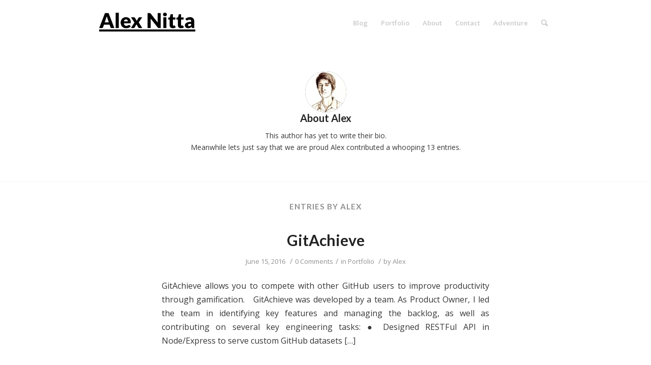

--- FILE ---
content_type: text/html; charset=UTF-8
request_url: https://alexnitta.com/author/alex/page/4/
body_size: 7249
content:
<!DOCTYPE html>
<html lang="en-US" class="html_stretched responsive av-preloader-disabled av-default-lightbox  html_header_top html_logo_left html_main_nav_header html_menu_right html_slim html_header_sticky_disabled html_header_shrinking_disabled html_mobile_menu_phone html_header_searchicon html_content_align_center html_header_unstick_top_disabled html_header_stretch_disabled html_minimal_header html_av-submenu-hidden html_av-submenu-display-click html_av-overlay-side html_av-overlay-side-classic html_av-submenu-noclone html_entry_id_1450 av-no-preview html_text_menu_active ">
<head>
<meta charset="UTF-8" />
<meta name="robots" content="noindex, follow" />


<!-- mobile setting -->
<meta name="viewport" content="width=device-width, initial-scale=1, maximum-scale=1">

<!-- Scripts/CSS and wp_head hook -->
<title>Alex &#8211; Page 4 &#8211; Alex Nitta</title>
<meta name='robots' content='max-image-preview:large' />
<link rel='dns-prefetch' href='//secure.gravatar.com' />
<link rel='dns-prefetch' href='//s.w.org' />
<link rel='dns-prefetch' href='//v0.wordpress.com' />
<link rel='dns-prefetch' href='//i0.wp.com' />
<link rel='dns-prefetch' href='//i1.wp.com' />
<link rel='dns-prefetch' href='//i2.wp.com' />
<link rel="alternate" type="application/rss+xml" title="Alex Nitta &raquo; Feed" href="https://alexnitta.com/feed/" />
<link rel="alternate" type="application/rss+xml" title="Alex Nitta &raquo; Comments Feed" href="https://alexnitta.com/comments/feed/" />
<link rel="alternate" type="application/rss+xml" title="Alex Nitta &raquo; Posts by Alex Feed" href="https://alexnitta.com/author/alex/feed/" />

<!-- google webfont font replacement -->

			<script type='text/javascript'>
			if(!document.cookie.match(/aviaPrivacyGoogleWebfontsDisabled/)){
				(function() {
					var f = document.createElement('link');
					
					f.type 	= 'text/css';
					f.rel 	= 'stylesheet';
					f.href 	= '//fonts.googleapis.com/css?family=Lato:300,400,700%7COpen+Sans:400,600';
					f.id 	= 'avia-google-webfont';
					
					document.getElementsByTagName('head')[0].appendChild(f);
				})();
			}
			</script>
					<script type="text/javascript">
			window._wpemojiSettings = {"baseUrl":"https:\/\/s.w.org\/images\/core\/emoji\/13.0.1\/72x72\/","ext":".png","svgUrl":"https:\/\/s.w.org\/images\/core\/emoji\/13.0.1\/svg\/","svgExt":".svg","source":{"concatemoji":"https:\/\/alexnitta.com\/wp-includes\/js\/wp-emoji-release.min.js?ver=5.7.14"}};
			!function(e,a,t){var n,r,o,i=a.createElement("canvas"),p=i.getContext&&i.getContext("2d");function s(e,t){var a=String.fromCharCode;p.clearRect(0,0,i.width,i.height),p.fillText(a.apply(this,e),0,0);e=i.toDataURL();return p.clearRect(0,0,i.width,i.height),p.fillText(a.apply(this,t),0,0),e===i.toDataURL()}function c(e){var t=a.createElement("script");t.src=e,t.defer=t.type="text/javascript",a.getElementsByTagName("head")[0].appendChild(t)}for(o=Array("flag","emoji"),t.supports={everything:!0,everythingExceptFlag:!0},r=0;r<o.length;r++)t.supports[o[r]]=function(e){if(!p||!p.fillText)return!1;switch(p.textBaseline="top",p.font="600 32px Arial",e){case"flag":return s([127987,65039,8205,9895,65039],[127987,65039,8203,9895,65039])?!1:!s([55356,56826,55356,56819],[55356,56826,8203,55356,56819])&&!s([55356,57332,56128,56423,56128,56418,56128,56421,56128,56430,56128,56423,56128,56447],[55356,57332,8203,56128,56423,8203,56128,56418,8203,56128,56421,8203,56128,56430,8203,56128,56423,8203,56128,56447]);case"emoji":return!s([55357,56424,8205,55356,57212],[55357,56424,8203,55356,57212])}return!1}(o[r]),t.supports.everything=t.supports.everything&&t.supports[o[r]],"flag"!==o[r]&&(t.supports.everythingExceptFlag=t.supports.everythingExceptFlag&&t.supports[o[r]]);t.supports.everythingExceptFlag=t.supports.everythingExceptFlag&&!t.supports.flag,t.DOMReady=!1,t.readyCallback=function(){t.DOMReady=!0},t.supports.everything||(n=function(){t.readyCallback()},a.addEventListener?(a.addEventListener("DOMContentLoaded",n,!1),e.addEventListener("load",n,!1)):(e.attachEvent("onload",n),a.attachEvent("onreadystatechange",function(){"complete"===a.readyState&&t.readyCallback()})),(n=t.source||{}).concatemoji?c(n.concatemoji):n.wpemoji&&n.twemoji&&(c(n.twemoji),c(n.wpemoji)))}(window,document,window._wpemojiSettings);
		</script>
		<style type="text/css">
img.wp-smiley,
img.emoji {
	display: inline !important;
	border: none !important;
	box-shadow: none !important;
	height: 1em !important;
	width: 1em !important;
	margin: 0 .07em !important;
	vertical-align: -0.1em !important;
	background: none !important;
	padding: 0 !important;
}
</style>
	<link rel="stylesheet" href="https://alexnitta.com/wp-content/cache/minify/0a7ec.css" media="all" />





















































<style id='wp-block-library-inline-css' type='text/css'>
.has-text-align-justify{text-align:justify;}
</style>
<link rel="stylesheet" href="https://alexnitta.com/wp-content/cache/minify/22cbf.css" media="all" />













<script src="https://alexnitta.com/wp-content/cache/minify/3f0c3.js"></script>



<link rel="https://api.w.org/" href="https://alexnitta.com/wp-json/" /><link rel="alternate" type="application/json" href="https://alexnitta.com/wp-json/wp/v2/users/1" /><link rel="EditURI" type="application/rsd+xml" title="RSD" href="https://alexnitta.com/xmlrpc.php?rsd" />
<link rel="wlwmanifest" type="application/wlwmanifest+xml" href="https://alexnitta.com/wp-includes/wlwmanifest.xml" /> 
<meta name="generator" content="WordPress 5.7.14" />
<style type='text/css'>img#wpstats{display:none}</style>
		<link rel="profile" href="http://gmpg.org/xfn/11" />
<link rel="alternate" type="application/rss+xml" title="Alex Nitta RSS2 Feed" href="https://alexnitta.com/feed/" />
<link rel="pingback" href="https://alexnitta.com/xmlrpc.php" />
<!--[if lt IE 9]><script src="https://alexnitta.com/wp-content/themes/enfold/js/html5shiv.js"></script><![endif]-->
<link rel="icon" href="https://alexnitta.com/wp-content/uploads/2016/02/16-0217-enfold_AlexNitta_Lato_favicon-300x300.png" type="image/png">
<style type="text/css">.recentcomments a{display:inline !important;padding:0 !important;margin:0 !important;}</style>			<style type="text/css">
				/* If html does not have either class, do not show lazy loaded images. */
				html:not( .jetpack-lazy-images-js-enabled ):not( .js ) .jetpack-lazy-image {
					display: none;
				}
			</style>
			<script>
				document.documentElement.classList.add(
					'jetpack-lazy-images-js-enabled'
				);
			</script>
		
<!-- Jetpack Open Graph Tags -->
<meta property="og:type" content="profile" />
<meta property="og:title" content="Alex" />
<meta property="og:url" content="http://alexnitta.com" />
<meta property="og:site_name" content="Alex Nitta" />
<meta property="og:image" content="https://secure.gravatar.com/avatar/6abd183331eeb2d3444a62713d3343f1?s=200&#038;d=mm&#038;r=g" />
<meta property="og:image:alt" content="Alex" />
<meta property="og:locale" content="en_US" />

<!-- End Jetpack Open Graph Tags -->
<link rel="icon" href="https://i2.wp.com/alexnitta.com/wp-content/uploads/2016/02/cropped-16-0217-enfold_AlexNitta_Lato_favicon.png?fit=32%2C32&#038;ssl=1" sizes="32x32" />
<link rel="icon" href="https://i2.wp.com/alexnitta.com/wp-content/uploads/2016/02/cropped-16-0217-enfold_AlexNitta_Lato_favicon.png?fit=192%2C192&#038;ssl=1" sizes="192x192" />
<link rel="apple-touch-icon" href="https://i2.wp.com/alexnitta.com/wp-content/uploads/2016/02/cropped-16-0217-enfold_AlexNitta_Lato_favicon.png?fit=180%2C180&#038;ssl=1" />
<meta name="msapplication-TileImage" content="https://i2.wp.com/alexnitta.com/wp-content/uploads/2016/02/cropped-16-0217-enfold_AlexNitta_Lato_favicon.png?fit=270%2C270&#038;ssl=1" />
<style type="text/css" id="wp-custom-css">pre {
	background-image: none;
	border: 1px solid lightgray !important;
}</style><style type='text/css'>
@font-face {font-family: 'entypo-fontello'; font-weight: normal; font-style: normal; font-display: auto;
src: url('https://alexnitta.com/wp-content/themes/enfold/config-templatebuilder/avia-template-builder/assets/fonts/entypo-fontello.eot');
src: url('https://alexnitta.com/wp-content/themes/enfold/config-templatebuilder/avia-template-builder/assets/fonts/entypo-fontello.eot?#iefix') format('embedded-opentype'), 
url('https://alexnitta.com/wp-content/themes/enfold/config-templatebuilder/avia-template-builder/assets/fonts/entypo-fontello.woff') format('woff'), 
url('https://alexnitta.com/wp-content/themes/enfold/config-templatebuilder/avia-template-builder/assets/fonts/entypo-fontello.ttf') format('truetype'), 
url('https://alexnitta.com/wp-content/themes/enfold/config-templatebuilder/avia-template-builder/assets/fonts/entypo-fontello.svg#entypo-fontello') format('svg');
} #top .avia-font-entypo-fontello, body .avia-font-entypo-fontello, html body [data-av_iconfont='entypo-fontello']:before{ font-family: 'entypo-fontello'; }
</style>

<!--
Debugging Info for Theme support: 

Theme: Enfold
Version: 4.5.7
Installed: enfold
AviaFramework Version: 5.0
AviaBuilder Version: 0.9.5
aviaElementManager Version: 1.0.1
- - - - - - - - - - -
ChildTheme: Enfold Child
ChildTheme Version: 1.0.0
ChildTheme Installed: enfold

ML:256-PU:24-PLA:9
WP:5.7.14
Compress: CSS:disabled - JS:disabled
Updates: disabled
PLAu:8
-->
</head>




<body id="top" class="archive paged author author-alex author-1 paged-4 author-paged-4  rtl_columns stretched lato open_sans" itemscope="itemscope" itemtype="https://schema.org/WebPage" >

	
	<div id='wrap_all'>

	
<header id='header' class='all_colors header_color light_bg_color  av_header_top av_logo_left av_main_nav_header av_menu_right av_slim av_header_sticky_disabled av_header_shrinking_disabled av_header_stretch_disabled av_mobile_menu_phone av_header_searchicon av_header_unstick_top_disabled av_minimal_header av_bottom_nav_disabled  av_header_border_disabled'  role="banner" itemscope="itemscope" itemtype="https://schema.org/WPHeader" >

		<div  id='header_main' class='container_wrap container_wrap_logo'>
	
        <div class='container av-logo-container'><div class='inner-container'><span class='logo'><a href='https://alexnitta.com/'><img height='100' width='300' src='https://alexnitta.com/wp-content/uploads/2016/02/16-0217-enfold_AlexNitta_Lato.png' alt='Alex Nitta' /></a></span><nav class='main_menu' data-selectname='Select a page'  role="navigation" itemscope="itemscope" itemtype="https://schema.org/SiteNavigationElement" ><div class="avia-menu av-main-nav-wrap"><ul id="avia-menu" class="menu av-main-nav"><li id="menu-item-1115" class="menu-item menu-item-type-custom menu-item-object-custom menu-item-home menu-item-top-level menu-item-top-level-1"><a href="http://alexnitta.com/" itemprop="url"><span class="avia-bullet"></span><span class="avia-menu-text">Blog</span><span class="avia-menu-fx"><span class="avia-arrow-wrap"><span class="avia-arrow"></span></span></span></a></li>
<li id="menu-item-1462" class="menu-item menu-item-type-taxonomy menu-item-object-category menu-item-top-level menu-item-top-level-2"><a href="https://alexnitta.com/category/portfolio/" itemprop="url"><span class="avia-bullet"></span><span class="avia-menu-text">Portfolio</span><span class="avia-menu-fx"><span class="avia-arrow-wrap"><span class="avia-arrow"></span></span></span></a></li>
<li id="menu-item-259" class="menu-item menu-item-type-post_type menu-item-object-page menu-item-home menu-item-top-level menu-item-top-level-3"><a href="https://alexnitta.com/about/" itemprop="url"><span class="avia-bullet"></span><span class="avia-menu-text">About</span><span class="avia-menu-fx"><span class="avia-arrow-wrap"><span class="avia-arrow"></span></span></span></a></li>
<li id="menu-item-263" class="menu-item menu-item-type-post_type menu-item-object-page menu-item-top-level menu-item-top-level-4"><a href="https://alexnitta.com/contact/" itemprop="url"><span class="avia-bullet"></span><span class="avia-menu-text">Contact</span><span class="avia-menu-fx"><span class="avia-arrow-wrap"><span class="avia-arrow"></span></span></span></a></li>
<li id="menu-item-1113" class="menu-item menu-item-type-custom menu-item-object-custom menu-item-top-level menu-item-top-level-5"><a href="https://alexnitta.com/adventure" itemprop="url"><span class="avia-bullet"></span><span class="avia-menu-text">Adventure</span><span class="avia-menu-fx"><span class="avia-arrow-wrap"><span class="avia-arrow"></span></span></span></a></li>
<li id="menu-item-search" class="noMobile menu-item menu-item-search-dropdown menu-item-avia-special">
							<a href="?s=" rel="nofollow" data-avia-search-tooltip="

&lt;form action=&quot;https://alexnitta.com/&quot; id=&quot;searchform&quot; method=&quot;get&quot; class=&quot;&quot;&gt;
	&lt;div&gt;
		&lt;input type=&quot;submit&quot; value=&quot;&quot; id=&quot;searchsubmit&quot; class=&quot;button avia-font-entypo-fontello&quot; /&gt;
		&lt;input type=&quot;text&quot; id=&quot;s&quot; name=&quot;s&quot; value=&quot;&quot; placeholder='Search' /&gt;
			&lt;/div&gt;
&lt;/form&gt;" aria-hidden='true' data-av_icon='' data-av_iconfont='entypo-fontello'><span class="avia_hidden_link_text">Search</span></a>
	        		   </li><li class="av-burger-menu-main menu-item-avia-special ">
	        			<a href="#">
							<span class="av-hamburger av-hamburger--spin av-js-hamburger">
					        <span class="av-hamburger-box">
						          <span class="av-hamburger-inner"></span>
						          <strong>Menu</strong>
					        </span>
							</span>
						</a>
	        		   </li></ul></div></nav></div> </div> 
		<!-- end container_wrap-->
		</div>
		<div class='header_bg'></div>

<!-- end header -->
</header>
		
	<div id='main' class='all_colors' data-scroll-offset='0'>

	


		<div class='container_wrap container_wrap_first main_color fullsize'>

			<div class='container template-blog template-author '>

				<main class='content av-content-full alpha units'  role="main" itemprop="mainContentOfPage" itemscope="itemscope" itemtype="https://schema.org/Blog" >

                    <div class='page-heading-container clearfix'>
                    <section class="author-box"  itemprop="author" itemscope="itemscope" itemtype="https://schema.org/Person" ><span class='post-author-format-type blog-meta'><span class='rounded-container'><img alt="Alex" src="https://secure.gravatar.com/avatar/6abd183331eeb2d3444a62713d3343f1?s=81&#038;d=mm&#038;r=g" class="avatar avatar-81 photo jetpack-lazy-image" height="81" width="81" loading="lazy" data-lazy-srcset="https://secure.gravatar.com/avatar/6abd183331eeb2d3444a62713d3343f1?s=162&#038;d=mm&#038;r=g 2x" data-lazy-src="https://secure.gravatar.com/avatar/6abd183331eeb2d3444a62713d3343f1?s=81&amp;is-pending-load=1#038;d=mm&#038;r=g" srcset="[data-uri]"><noscript><img alt='Alex' src='https://secure.gravatar.com/avatar/6abd183331eeb2d3444a62713d3343f1?s=81&#038;d=mm&#038;r=g' srcset='https://secure.gravatar.com/avatar/6abd183331eeb2d3444a62713d3343f1?s=162&#038;d=mm&#038;r=g 2x' class='avatar avatar-81 photo' height='81' width='81' loading='lazy'/></noscript></span></span><div class='author_description '>
        <h3 class='author-title '>About <span class='author-box-name'  itemprop="author" >Alex</span></h3>
        <div class='author_description_text' itemprop="description" ><p>This author has yet to write their bio.</br>Meanwhile lets just say that we are proud <span class='author-box-name'  itemprop="author" >Alex</span> contributed a whooping 13 entries.</p>
</div><span class='author-extra-border'></span></div></section>                    </div>


                    <h4 class='extra-mini-title widgettitle'>Entries by Alex</h4>
		<article class="post-entry post-entry-type-standard post-entry-1450 post-loop-1 post-parity-odd single-big  post-1450 post type-post status-publish format-standard hentry category-portfolio"'  itemscope="itemscope" itemtype="https://schema.org/BlogPosting" itemprop="blogPost" >


			<div class="entry-content-wrapper clearfix standard-content">
                <header class="entry-content-header">
                    <h2 class='post-title entry-title '  itemprop="headline" >	<a href='https://alexnitta.com/gitachieve/' rel='bookmark' title='Permanent Link: GitAchieve'>GitAchieve			<span class='post-format-icon minor-meta'></span>	</a></h2>                    <span class='post-meta-infos'>
                        <span class='date-container minor-meta updated'>June 15, 2016</span>

                        <span class='text-sep'>/</span><span class='comment-container minor-meta'><a href="https://alexnitta.com/gitachieve/#respond" class="comments-link" >0 Comments</a></span><span class='text-sep text-sep-comment'>/</span><span class="blog-categories minor-meta">in <a href="https://alexnitta.com/category/portfolio/" rel="tag">Portfolio</a> </span><span class="text-sep text-sep-cat">/</span><span class="blog-author minor-meta">by <span class="entry-author-link"  itemprop="author" ><span class="vcard author"><span class="fn"><a href="https://alexnitta.com/author/alex/" title="Posts by Alex" rel="author">Alex</a></span></span></span></span>
                    </span>
                </header>

				<div class="entry-content"  itemprop="text" ><p>GitAchieve allows you to compete with other GitHub users to improve productivity through gamification. &nbsp; GitAchieve was developed by a team. As Product Owner, I led the team in identifying key features and managing the backlog, as well as contributing on several key engineering tasks: ● Designed RESTFul API in Node/Express to serve custom GitHub datasets [&hellip;]</p>
</div>			</div>

            <footer class="entry-footer"></footer>
            
                        
		</article><!--end post-entry-->
	
		<article class="post-entry post-entry-type-standard post-entry-1443 post-loop-2 post-parity-even single-big  post-1443 post type-post status-publish format-standard hentry category-portfolio"'  itemscope="itemscope" itemtype="https://schema.org/BlogPosting" itemprop="blogPost" >


			<div class="entry-content-wrapper clearfix standard-content">
                <header class="entry-content-header">
                    <h2 class='post-title entry-title '  itemprop="headline" >	<a href='https://alexnitta.com/hurryup-2-0/' rel='bookmark' title='Permanent Link: Hurryup 2.0'>Hurryup 2.0			<span class='post-format-icon minor-meta'></span>	</a></h2>                    <span class='post-meta-infos'>
                        <span class='date-container minor-meta updated'>May 1, 2016</span>

                        <span class='text-sep'>/</span><span class='comment-container minor-meta'><a href="https://alexnitta.com/hurryup-2-0/#respond" class="comments-link" >0 Comments</a></span><span class='text-sep text-sep-comment'>/</span><span class="blog-categories minor-meta">in <a href="https://alexnitta.com/category/portfolio/" rel="tag">Portfolio</a> </span><span class="text-sep text-sep-cat">/</span><span class="blog-author minor-meta">by <span class="entry-author-link"  itemprop="author" ><span class="vcard author"><span class="fn"><a href="https://alexnitta.com/author/alex/" title="Posts by Alex" rel="author">Alex</a></span></span></span></span>
                    </span>
                </header>

				<div class="entry-content"  itemprop="text" ><p>Hurryup 2.0 is a personal events manager with text notifications and route mapping, designed in React Native for iOS. As a software engineer on the Hurryup 2.0 team, I helped refactor and augment the Hurryup 1.0 codebase: ● Augmented Twilio integration to provide more robust notification system ● Centralized state management in React Native to [&hellip;]</p>
</div>			</div>

            <footer class="entry-footer"></footer>
            
                        
		</article><!--end post-entry-->
	
		<article class="post-entry post-entry-type-standard post-entry-1427 post-loop-3 post-parity-odd post-entry-last single-big  post-1427 post type-post status-publish format-standard hentry category-portfolio"'  itemscope="itemscope" itemtype="https://schema.org/BlogPosting" itemprop="blogPost" >


			<div class="entry-content-wrapper clearfix standard-content">
                <header class="entry-content-header">
                    <h2 class='post-title entry-title '  itemprop="headline" >	<a href='https://alexnitta.com/amblr/' rel='bookmark' title='Permanent Link: Amblr'>Amblr			<span class='post-format-icon minor-meta'></span>	</a></h2>                    <span class='post-meta-infos'>
                        <span class='date-container minor-meta updated'>April 26, 2016</span>

                        <span class='text-sep'>/</span><span class='comment-container minor-meta'><a href="https://alexnitta.com/amblr/#respond" class="comments-link" >0 Comments</a></span><span class='text-sep text-sep-comment'>/</span><span class="blog-categories minor-meta">in <a href="https://alexnitta.com/category/portfolio/" rel="tag">Portfolio</a> </span><span class="text-sep text-sep-cat">/</span><span class="blog-author minor-meta">by <span class="entry-author-link"  itemprop="author" ><span class="vcard author"><span class="fn"><a href="https://alexnitta.com/author/alex/" title="Posts by Alex" rel="author">Alex</a></span></span></span></span>
                    </span>
                </header>

				<div class="entry-content"  itemprop="text" ><p>Amblr is a mobile-first app built in Angular with Ionic. It allows users to explore a city on foot and see interesting locations while avoiding unsafe places &#8211; kind of like Waze, but for walkers. As Scrum Master, I ensured that the team was unblocked and able to meet sprint deadlines, while also handling key engineering tasks: [&hellip;]</p>
</div>			</div>

            <footer class="entry-footer"></footer>
            
                        
		</article><!--end post-entry-->
	<nav class='pagination'><span class='pagination-meta'>Page 4 of 5</span><a href='https://alexnitta.com/author/alex/' class='inactive' >1</a><a href='https://alexnitta.com/author/alex/page/2/' class='inactive' >2</a><a href='https://alexnitta.com/author/alex/page/3/' class='inactive previous_page' >3</a><span class='current'>4</span><a href='https://alexnitta.com/author/alex/page/5/' class='inactive next_page' >5</a></nav>

				<!--end content-->
				</main>

				
			</div><!--end container-->

		</div><!-- close default .container_wrap element -->




		


			

			
				<footer class='container_wrap socket_color' id='socket'  role="contentinfo" itemscope="itemscope" itemtype="https://schema.org/WPFooter" >
                    <div class='container'>

                        <span class='copyright'>© Alex Nitta </span>

                        
                    </div>

	            <!-- ####### END SOCKET CONTAINER ####### -->
				</footer>


					<!-- end main -->
		</div>
		
		<!-- end wrap_all --></div>

<a href='#top' title='Scroll to top' id='scroll-top-link' aria-hidden='true' data-av_icon='' data-av_iconfont='entypo-fontello'><span class="avia_hidden_link_text">Scroll to top</span></a>

<div id="fb-root"></div>

	<div style="display:none">
	<div class="grofile-hash-map-6abd183331eeb2d3444a62713d3343f1">
	</div>
	</div>

 <script type='text/javascript'>
 /* <![CDATA[ */  
var avia_framework_globals = avia_framework_globals || {};
    avia_framework_globals.frameworkUrl = 'https://alexnitta.com/wp-content/themes/enfold/framework/';
    avia_framework_globals.installedAt = 'https://alexnitta.com/wp-content/themes/enfold/';
    avia_framework_globals.ajaxurl = 'https://alexnitta.com/wp-admin/admin-ajax.php';
/* ]]> */ 
</script>
 
 





























<script src="https://alexnitta.com/wp-content/cache/minify/64781.js"></script>

<script type='text/javascript' src='https://secure.gravatar.com/js/gprofiles.js?ver=202605' id='grofiles-cards-js'></script>
<script type='text/javascript' id='wpgroho-js-extra'>
/* <![CDATA[ */
var WPGroHo = {"my_hash":""};
/* ]]> */
</script>




<script src="https://alexnitta.com/wp-content/cache/minify/7a86e.js"></script>

<script type='text/javascript' id='jetpack-lazy-images-js-extra'>
/* <![CDATA[ */
var jetpackLazyImagesL10n = {"loading_warning":"Images are still loading. Please cancel your print and try again."};
/* ]]> */
</script>


<script src="https://alexnitta.com/wp-content/cache/minify/cc3b3.js"></script>


			<script>
			if(document.cookie.match(/aviaPrivacyGoogleTrackingDisabled/)){ window['ga-disable-UA-73924505-1'] = true; }
			</script><script>
  (function(i,s,o,g,r,a,m){i['GoogleAnalyticsObject']=r;i[r]=i[r]||function(){
  (i[r].q=i[r].q||[]).push(arguments)},i[r].l=1*new Date();a=s.createElement(o),
  m=s.getElementsByTagName(o)[0];a.async=1;a.src=g;m.parentNode.insertBefore(a,m)
  })(window,document,'script','//www.google-analytics.com/analytics.js','ga');

  ga('create', 'UA-73924505-1', 'auto');
  ga('send', 'pageview');

</script><script src='https://stats.wp.com/e-202605.js' defer></script>
<script>
	_stq = window._stq || [];
	_stq.push([ 'view', {v:'ext',j:'1:10.4.2',blog:'76652289',post:'0',tz:'-8',srv:'alexnitta.com'} ]);
	_stq.push([ 'clickTrackerInit', '76652289', '0' ]);
</script>
</body>
</html>

<!--
Performance optimized by W3 Total Cache. Learn more: https://www.boldgrid.com/w3-total-cache/?utm_source=w3tc&utm_medium=footer_comment&utm_campaign=free_plugin

Page Caching using Disk: Enhanced (SSL caching disabled) 
Minified using Disk
Database Caching 31/63 queries in 0.090 seconds using Disk

Served from: alexnitta.com @ 2026-01-30 15:50:56 by W3 Total Cache
-->

--- FILE ---
content_type: text/plain
request_url: https://www.google-analytics.com/j/collect?v=1&_v=j102&a=1321106371&t=pageview&_s=1&dl=https%3A%2F%2Falexnitta.com%2Fauthor%2Falex%2Fpage%2F4%2F&ul=en-us%40posix&dt=Alex%20%E2%80%93%20Page%204%20%E2%80%93%20Alex%20Nitta&sr=1280x720&vp=1280x720&_u=IEBAAEABAAAAACAAI~&jid=809770682&gjid=245278177&cid=82244449.1769817060&tid=UA-73924505-1&_gid=733358754.1769817060&_r=1&_slc=1&z=1821552533
body_size: -450
content:
2,cG-9NTQ2C0LQ5